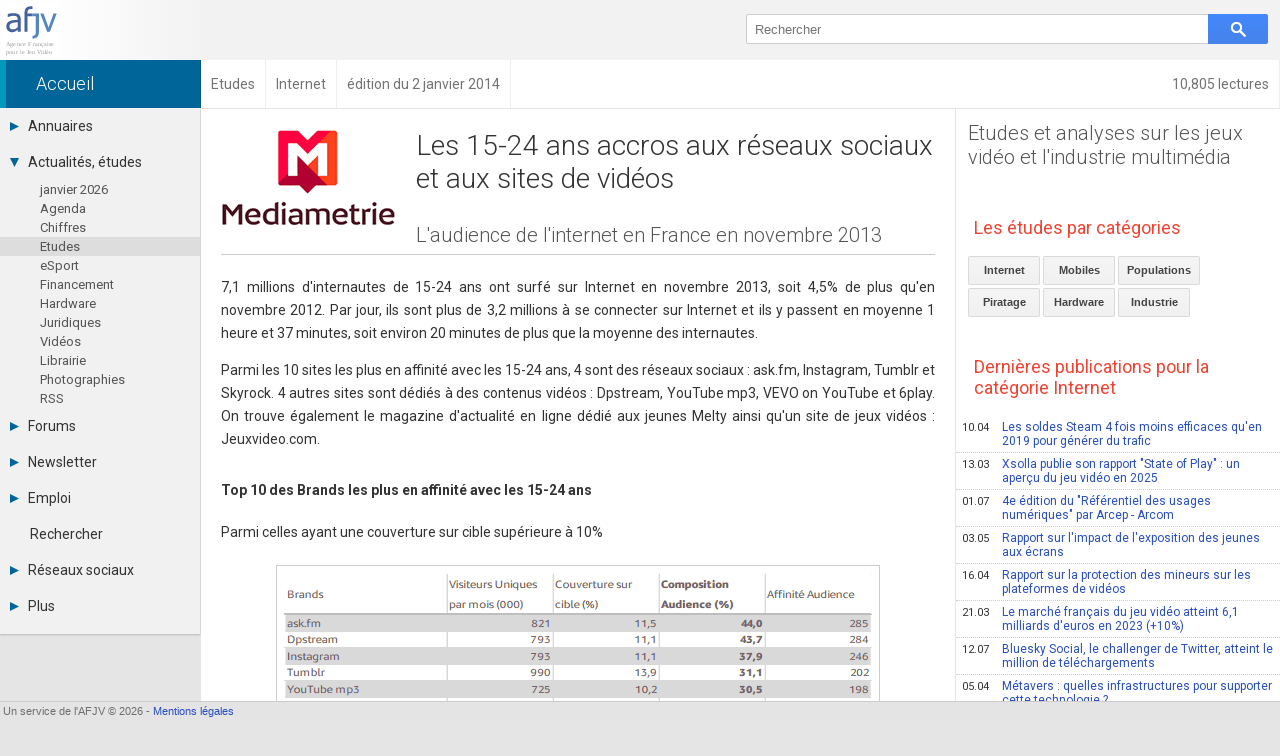

--- FILE ---
content_type: text/html; charset=UTF-8
request_url: https://afjv.com/news/3272_les-15-24-ans-accros-aux-reseaux-sociaux-et-aux-videos.htm
body_size: 6011
content:
<!doctype html>
<html lang="fr">
<head>
<meta charset="utf-8">
<meta name="viewport"			content="initial-scale=1, width=device-width">
<meta name="description"		content="7,1 millions d&#39;internautes de 15-24 ans ont surf&eacute; sur Internet en novembre 2013, soit 4,5% de plus qu&#39;en novembre 2012. Par jour, ils sont plus de 3,2 millions &agrave; se connecter sur Internet et ils ...">
<meta property="og:title"		content="Les 15-24 ans accros aux r&eacute;seaux sociaux et aux vid&eacute;os">
<meta property="og:type"		content="article">
<meta property="og:article:published_time" content="2014-01-02">
<meta property="og:url"			content="https://afjv.com/news/3272_les-15-24-ans-accros-aux-reseaux-sociaux-et-aux-videos.htm">
<meta property="og:image"		content="https://afjv.com/2014/01/140102_audience_internet.png">
<meta property="og:image:type"	content="image/png">
<meta property="og:image:width"	content="588">
<meta property="og:image:height"	content="208">
<meta property="og:site_name"	content="AFJV">
<meta property="og:description"	content="7,1 millions d&#39;internautes de 15-24 ans ont surf&eacute; sur Internet en novembre 2013, soit 4,5% de plus qu&#39;en novembre 2012. Par jour, ils sont plus de 3,2 millions &agrave; se connecter sur Internet et ils ...">
<meta property="og:locale"		content="fr_FR">
<meta property="fb:admins"		content="100000479183668">
<meta property="fb:page_id"		content="183598038485">
<meta name="twitter:card"		content="summary_large_image">
<meta name="twitter:site"		content="@afjv_twit">
<meta name="twitter:title"		content="Les 15-24 ans accros aux r&eacute;seaux sociaux et aux vid&eacute;os">
<meta name="twitter:description" content="7,1 millions d&#39;internautes de 15-24 ans ont surf&eacute; sur Internet en novembre 2013, soit 4,5% de plus qu&#39;en novembre 2012. Par jour, ils sont plus de 3,2 millions &agrave; se connecter sur Internet et ils ...">
<meta name="twitter:image"		content="https://afjv.com/2014/01/140102_audience_internet.png">
<link rel="canonical" 			href="https://afjv.com/news/3272_les-15-24-ans-accros-aux-reseaux-sociaux-et-aux-videos.htm">

<title>Les 15-24 ans accros aux r&eacute;seaux sociaux et aux vid&eacute;os</title>

<link href="/share/css/afjv_lib_pak.css?1801071435" rel="stylesheet" type="text/css" media="all">
<link rel="alternate" type="application/rss+xml" title="Informations professionnelles des industries multimédia et jeux vidéo" href="/rss.xml">
<link href="//fonts.googleapis.com/css?family=Roboto:100italic,100,300italic,300,400italic,400,500italic,500,700italic,700,900italic,900" rel="stylesheet" type="text/css">
<link href="/favicon.svg" rel="shortcut icon" type="image/svg+xml">
	<link rel="stylesheet" type="text/css" media="all" href="/css3/index_pak.css?v=2508271904">
	<link rel="stylesheet" type="text/css" media="all" href="/js/ow/open_window_1607242321.css">
	<link rel="stylesheet" type="text/css" media="all" href="/forums/css/forums_pak.css?v=1808272225">
	<script src="/share/js/afjv_lib_pak.js?v=1802251806"></script>
	<script src="/js/responsive_pak.js?v=1909271430"></script>
	<script src="/js/ow/open_window_pak.js?v=1809282237"></script>

<style media="all">
/*
#nws_rig .ligne{	border-bottom:none;
					border-top: 1px #CCC dotted;}
*/
#anu_job a {		border-bottom:none;
					border-top: 1px #CCC dotted;}
/* .bt_e5{				border-top: 1px solid #CCC;}*/
</style>
<script type="application/ld+json">
{
"@context": "https://schema.org",
"@type": "NewsArticle",
"mainEntityOfPage": "https://afjv.com/news/3272_les-15-24-ans-accros-aux-reseaux-sociaux-et-aux-videos.htm",
"headline": "Les 15-24 ans accros aux r&eacute;seaux sociaux et aux vid&eacute;os",
"image": {
	"@type": "ImageObject",
	"url": "https://afjv.com/2014/01/140102_audience_internet.png",
	"height": 208,
	"width": 588	},
"datePublished": "2014-01-02 12:46:00",
"dateModified": "2014-01-02 12:46:00",
"author": {
	"@type": "Person",
	"name": "Emmanuel Forsans"
	},
"publisher": {
	"@type": "Organization",
	"name": "AFJV",
	"logo": {
		"@type": "ImageObject",
		"url": "https://afjv.com/logo/logo_afjv_50.png",
		"width": 50,
		"height": 47
		}
	},
"description": "7,1 millions d&#39;internautes de 15-24 ans ont surf&eacute; sur Internet en novembre 2013, soit 4,5% de plus qu&#39;en novembre 2012. Par jour, ils sont plus de 3,2 millions &agrave; se connecter sur Internet et ils ..."
}
</script>
<script>
var max_comment	= 6;
var title		= 'Les 15-24 ans accros aux r&eacute;seaux sociaux et aux vid&eacute;os';
var source		= 'news';
</script>
</head>
<body>
<header>
<div id="bandeau">
	<div id="logo_afjv"><a class="sprite" href="/index.php" id="afjv_news"></a></div>
	<span id="menu_mobile" onclick="menu_show()">Menu</span>
		<div id="bloc_search">
		<form id="rechercher" name="rechercher" method="get" action="/recherche.php">
			<input id="text_search" name="q" type="text" value="" placeholder="Rechercher" size="70">
			<span class="sprite" id="bouton_search" onclick="document.rechercher.submit()"></span>
		</form>
	</div>
	</div>
</header><nav><div id="bandeau2">
	<a href="/statistiques/frequentation.php" class="arian arian_lec">10,805 lectures</a><div class="arianb" vocab="https://schema.org/" typeof="BreadcrumbList" ><span property="itemListElement" typeof="ListItem"><a property="item" typeof="WebPage" class="arian0" href="/index.php" ><span property="name">Accueil</span></a><meta property="position" content="1"></span><span property="itemListElement" typeof="ListItem"><a property="item" typeof="WebPage" class="arian" href="/etudes_jeux_video.php" ><span property="name">Etudes</span></a><meta property="position" content="2"></span><span property="itemListElement" typeof="ListItem"><a property="item" typeof="WebPage" class="arian" href="/etudes_jeux_video.php?c=internet" ><span property="name">Internet</span></a><meta property="position" content="3"></span><span property="itemListElement" typeof="ListItem"><span class="arian" property="name">édition du 2 janvier 2014</span><meta property="position" content="4"></span></div></div></nav>
<nav><div id="col_gauche" class="ombrei"><ul><li id="menu_annu"><div onClick="menu_deroule(this)"><span class="sprite arrowr"></span>Annuaires</div><ul><li><a href="/annuaires_jeux_video.php">Toutes les sociétés (682)</a></li><li><a href="/annuaire_studio.php">Studios (409)</a></li><li><a href="/annuaire_editeurs.php">Editeurs (49)</a></li><li><a href="/annuaire_distributeurs.php">Distributeurs (16)</a></li><li><a href="/annuaire_hardware.php">Hard. / Accessoires (10)</a></li><li><a href="/annuaire_middleware.php">Middlewares (16)</a></li><li><a href="/annuaire_prestataires.php">Prestataires (98)</a></li><li><a href="/annuaire_associations.php">Assoc. / Syndicats (20)</a></li><li><a href="/annuaire_ecoles_jeux_video.php">Formations / Ecoles (46)</a></li><li><a href="/annuaire_presse.php">Presse spécialisée (18)</a></li></ul></li><li id="menu_actu"><div onClick="menu_deroule(this)"><span class="sprite arrowd"></span>Actualités, études</div><ul style="height:auto"><li><a href="/actu_breves.php"> janvier  2026</a></li><li><a href="/agenda_jeu_video.php">Agenda</a></li><li><a href="/chiffres_jeux_video.php">Chiffres</a></li><li class="menu_sel"><a href="/etudes_jeux_video.php">Etudes</a></li><li><a href="/esport.php">eSport</a></li><li><a href="/subvention_financement.php">Financement</a></li><li><a href="/hardware">Hardware</a></li><li><a href="/droit_juridique.php">Juridiques</a></li><li><a href="/emission-jeux-video.php">Vidéos</a></li><li><a href="/livres_jeux_video.php">Librairie</a></li><li><a href="/diaporama/photos_afjv.php">Photographies</a></li><li><a href="/rss.xml">RSS</a></li></ul></li><li id="menu_forum"><div onClick="menu_deroule(this)"><span class="sprite arrowr"></span>Forums</div><ul><li><a href="/forums/index.php">Tous les forums</a></li><li><a href="">-</a></li><li><a href="">-</a></li><li><a href="/forums/messages-prives.php">Messages privés</a></li><li><a href="mailto:contact@afjv.com">Contacter un modérateur</a></li></ul></li><li id="menu_news"><div onClick="menu_deroule(this)"><span class="sprite arrowr"></span>Newsletter</div><ul><li><a href="/newsletter.php">Archives</a></li><li><a href="/inscription_newsletter.php">Abonnement</a></li></ul></li><li id="menu_jobs"><div onClick="menu_deroule(this)"><span class="sprite arrowr"></span>Emploi</div><ul><li><a href="https://emploi.afjv.com/index.php">Consulter les annonces</a></li><li><a href="https://emploi.afjv.com/poster-une-annonce.php">Déposer une annonce</a></li><li><a href="https://emploi.afjv.com/observatoire/regions.php">Observatoire de l'emploi</a></li><li><a href="/metiers_jeux_video.php">Les métiers du jeu vidéo</a></li></ul></li><li id="menu_find"><a href="/recherche.php">Rechercher</a></li><li id="menu_reso"><div onClick="menu_deroule(this)"><span class="sprite arrowr"></span>Réseaux sociaux</div><ul><li><a href="https://twitter.com/afjv_twit">Twitter</a></li><li><a href="https://www.youtube.com/c/Afjv-jeuxvideo">Youtube</a></li><li><a href="https://www.linkedin.com/company/agence-francaise-jeu-video/">LinkedIn</a></li><li><a href="https://www.facebook.com/jeuxvideo.afjv">Facebook</a></li><li><a href="https://instagram.com/afjv_officiel">Instagram</a></li><li><a href="https://pinterest.com/afjv/pins/">Pinterest</a></li></ul></li><li id="menu_plus"><div onClick="menu_deroule(this)"><span class="sprite arrowr"></span>Plus</div><ul><li><a href="/annonceur/welcome">Annonceurs</a></li><li><a href="/statistiques/frequentation.php">Statistiques</a></li><li><a href="/site_plan.php">Plan du site</a></li><li><a href="/sitemap/sitemap.xml">Sitemap XML</a></li><li><a href="http://www.ping-awards.com/">Ping Awards</a></li><li><a href="/a_propos.php">A propos</a></li><li><a href="//afjv.com/a_propos.php#mentions_legales">Mentions légales</a></li></ul></li></ul></div></nav><div id="col_droite">
	<div id="banniere">
		<div id="ban_nopub"></div>	</div>
	<div id="nws_blc">
		<div id="nws_70">
			<div id="nws_zon">
				<article>
<img id="nws_log" src="/2014/01/mediametrie.png" alt="logo" loading="lazy">
<div id="nws_tit">
<h1>Les 15-24 ans accros aux r&eacute;seaux sociaux et aux sites de vid&eacute;os </h1>
<h2>L&#39;audience de l&#39;internet en France en novembre 2013</h2>
</div>
<hr>
<div id="nws_txt">
<p>7,1 millions d&#39;internautes de 15-24 ans ont surf&eacute; sur Internet en novembre 2013, soit 4,5% de plus qu&#39;en novembre 2012. Par jour, ils sont plus de 3,2 millions &agrave; se connecter sur Internet et ils y passent en moyenne 1 heure et 37 minutes, soit environ 20 minutes de plus que la moyenne des internautes. </p>
<p>Parmi les 10 sites les plus en affinit&eacute; avec les 15-24 ans, 4 sont des r&eacute;seaux sociaux : ask.fm, Instagram, Tumblr et Skyrock. 4 autres sites sont d&eacute;di&eacute;s &agrave; des contenus vid&eacute;os : Dpstream, YouTube mp3, VEVO on YouTube et 6play. On trouve &eacute;galement le magazine d&#39;actualit&eacute; en ligne d&eacute;di&eacute; aux jeunes Melty ainsi qu&#39;un site de jeux vid&eacute;os : Jeuxvideo.com. </p>
<h4>Top 10 des Brands les plus en affinit&eacute; avec les 15-24 ans </h4>
<p>Parmi celles ayant une couverture sur cible sup&eacute;rieure &agrave; 10% </p>
<div class="tac cb"><img class="img_fr" src="/2014/01/140102_audience_internet.png" alt="Top 10 des Brands les plus en affinit&eacute; avec les 15-24 ans" title="Top 10 des Brands les plus en affinit&eacute; avec les 15-24 ans" /></div>
<p>Visiteurs Uniques par mois : Nombre d&#39;internautes de 15 &agrave; 24 ans ayant visit&eacute; au moins une fois la brand au cours du mois <br />Couverture sur Cible : Part des internautes de 15 &agrave; 24 ans ayant &eacute;t&eacute; au moins une fois sur la brand <br />Composition audience : Part des 15 &agrave; 24 ans dans l&#39;audience totale de la brand <br />Affinit&eacute; audience : (Part des 15 &agrave; 24 ans dans l&#39;audience totale de la brand / Part des 15 &agrave; 24 ans sur Internet) *100 </p>
<p>Les 15-24 ans passent en moyenne 33 minutes et 41 secondes par jour sur les sites de la sous-cat&eacute;gorie Blogs et Sites communautaires soit pr&egrave;s de 4 minutes de plus que l&#39;ensemble des internautes. Les sites de Vid&eacute;o / Cin&eacute;ma repr&eacute;sentent quant &agrave; eux 19 minutes 15 secondes de la consommation quotidienne des 15 - 24 ans contre 12 minutes et 55 secondes pour l&#39;ensemble des internautes. </p>
</div>
</article>
<div id="nws_aut">Publié le 2 janvier 2014 par Emmanuel Forsans<br><a class="fl bouton_link" href="mailto:oups@afjv.com?subject=%5Bafjv%5D%20-%20Signaler%20une%20erreur&body=%0d%0a%0d%0aLes%2015-24%20ans%20accros%20aux%20r%26eacute%3Bseaux%20sociaux%20et%20aux%20vid%26eacute%3Bos%0d%0a%0d%0ahttps://afjv.com/news/3272_les-15-24-ans-accros-aux-reseaux-sociaux-et-aux-videos.htm%0d%0a%0d%0a">Signaler une erreur</a></div>			</div>
			<div id="forum_news"><h2>Commentaires des lecteurs</h2><div class="m1em">Soyez le premier à commenter cette information.</div><div class="m1em"><a href="javascript:forum_form_new_sujet_from_news(1,3272)" class="bouton_link">Poster un commentaire</a></div></div>		</div>
		<div id="nws_30">
		<div id="nws_rig">
		<nav><h2 class="bt_e5"><a href="/etudes_jeux_video.php">Etudes et analyses sur les jeux vidéo et l'industrie multimédia</a></h2><h3>Les études par catégories</h3><div class="m1em"><a class="bouton_link" href="/etudes_jeux_video.php?c=internet">Internet</a> <a class="bouton_link" href="/etudes_jeux_video.php?c=mobiles">Mobiles</a> <a class="bouton_link" href="/etudes_jeux_video.php?c=populations">Populations</a> <a class="bouton_link" href="/etudes_jeux_video.php?c=piratage">Piratage</a> <a class="bouton_link" href="/etudes_jeux_video.php?c=hardware">Hardware</a> <a class="bouton_link" href="/etudes_jeux_video.php?c=industrie">Industrie</a> </div><h3>Dernières publications pour la catégorie Internet</h3><a class="ligne" href="/news/11687_soldes-steam-moins-efficaces-generer-trafic.htm"><span class="date">10.04</span>Les soldes Steam 4 fois moins efficaces qu&#39;en 2019 pour générer du trafic</a><a class="ligne" href="/news/11659_xsolla-rapport-jeux-video-q1-2025.htm"><span class="date">13.03</span>Xsolla publie son rapport &quot;State of Play&quot; : un aperçu du jeu vidéo en 2025</a><a class="ligne" href="/news/11481_referentiel-usages-numeriques-arcep-arcom.htm"><span class="date">01.07</span>4e édition du &quot;Référentiel des usages numériques&quot; par Arcep - Arcom</a><a class="ligne" href="/news/11444_rapport-impact-exposition-jeunes-ecrans.htm"><span class="date">03.05</span>Rapport sur l&#39;impact de l&#39;exposition des jeunes aux écrans</a><a class="ligne" href="/news/11423_rapport-protection-mineurs-plateformes-videos.htm"><span class="date">16.04</span>Rapport sur la protection des mineurs sur les plateformes de vidéos</a><a class="ligne" href="/news/11406_chiffre-affaires-marche-jeux-video-france-2023-volume-valeur.htm"><span class="date">21.03</span>Le marché français du jeu vidéo atteint 6,1 milliards d&#39;euros en 2023 (+10%)</a><a class="ligne" href="/news/11214_bluesky-social-challenger-twitter-million-telechargements.htm"><span class="date">12.07</span>Bluesky Social, le challenger de Twitter, atteint le million de téléchargements</a><a class="ligne" href="/news/10890_metavers-infrastructures-technologie-datacenter.htm"><span class="date">05.04</span>Métavers : quelles infrastructures pour supporter cette technologie ? </a><a class="ligne" href="/news/10828_twitch-recette-chiffre-daffaires.htm"><span class="date">31.01</span>Twitch a dépassé le milliard de $ de dépenses mondiales consommateurs</a><a class="ligne" href="/news/10063_digital-report-2020-medias-sociaux-mobile-jeux-video.htm"><span class="date">05.02</span>Digital Report 2020 : médias sociaux, mobile, jeux vidéo...</a><a class="ligne" href="/news/9669_un-guide-pour-agir-face-au-cyber-harcelement.htm"><span class="date">13.05</span>Un guide pour agir face au cyber-harcèlement</a><a class="ligne" href="/news/9614_streamers-la-webserie-sur-le-streaming-de-jeu-video.htm"><span class="date">28.03</span>&quot;Streamers&quot;, la websérie sur le streaming de jeu vidéo</a><a class="ligne" href="/news/9404_youtube-et-facebook-ont-de-50-de-la-pub-video-en-ligne.htm"><span class="date">06.12</span>YouTube et Facebook ont + de 50 % de la pub vidéo en ligne</a><a class="ligne" href="/news/9373_digitalisation-du-monde-175-zettaoctets-de-donnees-en-2025.htm"><span class="date">27.11</span>Digitalisation du monde : 175 zettaoctets de données en 2025</a><a class="ligne" href="/news/8961_industrie-des-contenus-les-gafa-vont-ils-prendre-le-marche.htm"><span class="date">16.07</span>Industrie des contenus : les GAFA vont-ils prendre le marché ? </a></nav>		</div>
		</div>
		<div id="nws_shr">
			<script src="//afjv.com/forums/js/forums_pak.js?v=2408151831"></script><ul id="irs_cont">
	<li id="irs_share" onClick="irs_transform(1,0);" ><span class="irs_lumi_1">Share</span>
		<ul class="irs_scal_1">
			<li>
			<a href="https://bsky.app/intent/compose?text=Les%2015-24%20ans%20accros%20aux%20r%C3%A9seaux%20sociaux%20et%20aux%20vid%C3%A9os%20https%3A%2F%2Fafjv.com%2Fnews%2F3272_les-15-24-ans-accros-aux-reseaux-sociaux-et-aux-videos.htm" class="irs_sprite irs_blsk" target="_blank" title="Bluesky"></a>
			<a href="https://x.com/intent/post?url=https%3A%2F%2Fafjv.com%2Fnews%2F3272_les-15-24-ans-accros-aux-reseaux-sociaux-et-aux-videos.htm&text=Les%2015-24%20ans%20accros%20aux%20r%C3%A9seaux%20sociaux%20et%20aux%20vid%C3%A9os&via=afjv_twit" class="irs_sprite irs_twit" target="_blank" title="Twitter"></a>
			<a href="https://www.facebook.com/sharer.php?u=https%3A%2F%2Fafjv.com%2Fnews%2F3272_les-15-24-ans-accros-aux-reseaux-sociaux-et-aux-videos.htm" class="irs_sprite irs_face" target="_blank" title="Facebook"></a>
			<a href="https://www.linkedin.com/shareArticle?mini=true&url=https%3A%2F%2Fafjv.com%2Fnews%2F3272_les-15-24-ans-accros-aux-reseaux-sociaux-et-aux-videos.htm&title=Les%2015-24%20ans%20accros%20aux%20r%C3%A9seaux%20sociaux%20et%20aux%20vid%C3%A9os&summary=7%2C1%20millions%20d%27internautes%20de%2015-24%20ans%20ont%20surf%C3%A9%20sur%20Internet%20en%20novembre%202013%2C%20soit%204%2C5%25%20de%20plus%20qu%27en%20novembre%202012.%20Par%20jour%2C%20ils%20sont%20plus%20de%203%2C2%20millions%20%C3%A0%20se%20connecter%20sur%20Internet%20et%20ils%20...&source=AFJV" class="irs_sprite irs_link" target="_blank" title="LinkedIn"></a>
			<a href="https://www.reddit.com/r/jeuxvideo/submit?url=https%3A%2F%2Fafjv.com%2Fnews%2F3272_les-15-24-ans-accros-aux-reseaux-sociaux-et-aux-videos.htm&title=Les%2015-24%20ans%20accros%20aux%20r%C3%A9seaux%20sociaux%20et%20aux%20vid%C3%A9os&text=7%2C1%20millions%20d%27internautes%20de%2015-24%20ans%20ont%20surf%C3%A9%20sur%20Internet%20en%20novembre%202013%2C%20soit%204%2C5%25%20de%20plus%20qu%27en%20novembre%202012.%20Par%20jour%2C%20ils%20sont%20plus%20de%203%2C2%20millions%20%C3%A0%20se%20connecter%20sur%20Internet%20et%20ils%20...%0D%0A%0D%0Ahttps%3A%2F%2Fafjv.com%2Fnews%2F3272_les-15-24-ans-accros-aux-reseaux-sociaux-et-aux-videos.htm" class="irs_sprite irs_redd" target="_blank" title="Reddit"></a>
			<a href="mailto:?subject=Les%2015-24%20ans%20accros%20aux%20r%C3%A9seaux%20sociaux%20et%20aux%20vid%C3%A9os&body=https%3A%2F%2Fafjv.com%2Fnews%2F3272_les-15-24-ans-accros-aux-reseaux-sociaux-et-aux-videos.htm%0D%0A%0D%0A7%2C1%20millions%20d%27internautes%20de%2015-24%20ans%20ont%20surf%C3%A9%20sur%20Internet%20en%20novembre%202013%2C%20soit%204%2C5%25%20de%20plus%20qu%27en%20novembre%202012.%20Par%20jour%2C%20ils%20sont%20plus%20de%203%2C2%20millions%20%C3%A0%20se%20connecter%20sur%20Internet%20et%20ils%20..." class="irs_sprite irs_mail" title="email"></a>
			</li>
		</ul>
	</li>
	<li id="irs_follow" onClick="irs_transform(0,1);" ><span class="irs_lumi_0">Follow</span>
		<ul class="irs_scal_0">
			<li>
			<a href="https://bsky.app/profile/afjv.bsky.social" class="irs_sprite irs_blsk" target="_blank" title="Bluesky"></a>
			<a href="https://twitter.com/afjv_twit" class="irs_sprite irs_twit" target="_blank" title="Twitter"></a>
			<a href="https://www.facebook.com/jeuxvideo.afjv" class="irs_sprite irs_face" target="_blank" title="Facebook"></a>
			<a href="https://www.youtube.com/c/Afjv-jeuxvideo" class="irs_sprite irs_yout" target="_blank" title="Youtube"></a>
			<a href="https://www.instagram.com/afjv_officiel/" class="irs_sprite irs_inst" target="_blank" title="Instagram"></a>
			<a href="https://afjv.com/inscription_newsletter.php" class="irs_sprite irs_mail" title="Newsletter"></a>
			<a href="https://afjv.com/rss.xml" class="irs_sprite irs_rss" target="_blank" title="RSS"></a>
			</li>
		</ul>
	</li>
</ul>

<script>
	"use strict"
/*	if ((typeof window.orientation !== "undefined") || (navigator.userAgent.indexOf('IEMobile') !== -1)){
		document.getElementById('irs_mess').href	= 'fb-messenger://share/?app_id=186403886818&link=https%3A%2F%2Fafjv.com%2Fnews%2F3272_les-15-24-ans-accros-aux-reseaux-sociaux-et-aux-videos.htm&redirect_uri=https%3A%2F%2Fafjv.com%2F';
	} */
	function irs_transform(a,b){
		"use strict"
		var el;
		el	= document.getElementById('irs_share');
		el.getElementsByTagName('span')[0].className	= 'irs_lumi_' + a;
		el.getElementsByTagName('ul')[0].className		= 'irs_scal_' + a;

		el	= document.getElementById('irs_follow');
		el.getElementsByTagName('span')[0].className	= 'irs_lumi_' + b;
		el.getElementsByTagName('ul')[0].className		= 'irs_scal_' + b;
	}
</script>
		</div>
	</div>
</div>
<footer>
<div id="bpage0"></div>
<div id="bpage">
	<div id="bpage_1">&nbsp;Un service de l'AFJV &copy; 2026 - <a href="//afjv.com/a_propos.php#mentions_legales">Mentions légales</a></div>
<div id="bpage_2"></div>
<div id="bpage_3"></div>
</div>
</footer>
<script>ask_for_newsletter();</script>
</body>
</html>
